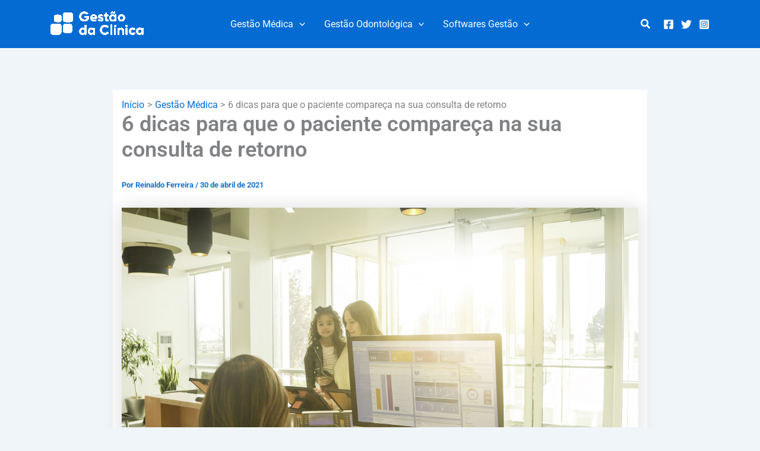

--- FILE ---
content_type: text/css; charset=utf-8
request_url: https://gestaodaclinica.com.br/wp-content/uploads/elementor/css/post-4769.css?ver=1768294871
body_size: -62
content:
.elementor-kit-4769{--e-global-color-primary:#6EC1E4;--e-global-color-secondary:#1D1D1D;--e-global-color-text:#353535;--e-global-color-accent:#61CE70;--e-global-color-719de0d7:#4054B2;--e-global-color-66290457:#23A455;--e-global-color-7ed8dd58:#000;--e-global-color-29de4ba6:#FFF;--e-global-color-eaa25de:#202F5B;--e-global-color-3095aea:#1151D3;--e-global-typography-primary-font-family:"Roboto";--e-global-typography-primary-font-weight:600;--e-global-typography-secondary-font-family:"Roboto Slab";--e-global-typography-secondary-font-weight:400;--e-global-typography-text-font-family:"Roboto";--e-global-typography-text-font-weight:400;--e-global-typography-accent-font-family:"Roboto";--e-global-typography-accent-font-weight:500;}.elementor-kit-4769 e-page-transition{background-color:#FFBC7D;}.elementor-section.elementor-section-boxed > .elementor-container{max-width:1140px;}.e-con{--container-max-width:1140px;}{}h1.entry-title{display:var(--page-title-display);}@media(max-width:1024px){.elementor-section.elementor-section-boxed > .elementor-container{max-width:1024px;}.e-con{--container-max-width:1024px;}}@media(max-width:767px){.elementor-section.elementor-section-boxed > .elementor-container{max-width:767px;}.e-con{--container-max-width:767px;}}

--- FILE ---
content_type: text/javascript;charset=UTF-8
request_url: https://aplicativo.activehosted.com/f/embed.php?id=13
body_size: 10592
content:
window.cfields = {"4":"nome_da_clnica"};
window._show_thank_you = function(id, message, trackcmp_url, email) {
    var form = document.getElementById('_form_' + id + '_'), thank_you = form.querySelector('._form-thank-you');
    form.querySelector('._form-content').style.display = 'none';
    thank_you.innerHTML = message;
    thank_you.style.display = 'block';
    const vgoAlias = typeof visitorGlobalObjectAlias === 'undefined' ? 'vgo' : visitorGlobalObjectAlias;
    var visitorObject = window[vgoAlias];
    if (email && typeof visitorObject !== 'undefined') {
        visitorObject('setEmail', email);
        visitorObject('update');
    } else if (typeof(trackcmp_url) != 'undefined' && trackcmp_url) {
        // Site tracking URL to use after inline form submission.
        _load_script(trackcmp_url);
    }
    if (typeof window._form_callback !== 'undefined') window._form_callback(id);
    thank_you.setAttribute('tabindex', '-1');
    thank_you.focus();
};
window._show_unsubscribe = function(id, message, trackcmp_url, email) {
    var form = document.getElementById('_form_' + id + '_'), unsub = form.querySelector('._form-thank-you');
    var branding = form.querySelector('._form-branding');
    if (branding) {
        branding.style.display = 'none';
    }
    form.querySelector('._form-content').style.display = 'none';
    unsub.style.display = 'block';
    form.insertAdjacentHTML('afterend', message)
    const vgoAlias = typeof visitorGlobalObjectAlias === 'undefined' ? 'vgo' : visitorGlobalObjectAlias;
    var visitorObject = window[vgoAlias];
    if (email && typeof visitorObject !== 'undefined') {
        visitorObject('setEmail', email);
        visitorObject('update');
    } else if (typeof(trackcmp_url) != 'undefined' && trackcmp_url) {
        // Site tracking URL to use after inline form submission.
        _load_script(trackcmp_url);
    }
    if (typeof window._form_callback !== 'undefined') window._form_callback(id);
};
window._show_error = function(id, message, html) {
    var form = document.getElementById('_form_' + id + '_'),
        err = document.createElement('div'),
        button = form.querySelector('button[type="submit"]'),
        old_error = form.querySelector('._form_error');
    if (old_error) old_error.parentNode.removeChild(old_error);
    err.innerHTML = message;
    err.className = '_error-inner _form_error _no_arrow';
    var wrapper = document.createElement('div');
    wrapper.className = '_form-inner _show_be_error';
    wrapper.appendChild(err);
    button.parentNode.insertBefore(wrapper, button);
    var submitButton = form.querySelector('[id^="_form"][id$="_submit"]');
    submitButton.disabled = false;
    submitButton.classList.remove('processing');
    if (html) {
        var div = document.createElement('div');
        div.className = '_error-html';
        div.innerHTML = html;
        err.appendChild(div);
    }
};
window._show_pc_confirmation = function(id, header, detail, show, email) {
    var form = document.getElementById('_form_' + id + '_'), pc_confirmation = form.querySelector('._form-pc-confirmation');
    if (pc_confirmation.style.display === 'none') {
        form.querySelector('._form-content').style.display = 'none';
        pc_confirmation.innerHTML = "<div class='_form-title'>" + header + "</div>" + "<p>" + detail + "</p>" +
        "<button class='_submit' id='hideButton'>Gerenciar preferências</button>";
        pc_confirmation.style.display = 'block';
        var mp = document.querySelector('input[name="mp"]');
        mp.value = '0';
    } else {
        form.querySelector('._form-content').style.display = 'inline';
        pc_confirmation.style.display = 'none';
    }

    var hideButton = document.getElementById('hideButton');
    // Add event listener to the button
    hideButton.addEventListener('click', function() {
        var submitButton = document.querySelector('#_form_13_submit');
        submitButton.disabled = false;
        submitButton.classList.remove('processing');
        var mp = document.querySelector('input[name="mp"]');
        mp.value = '1';
        const cacheBuster = new URL(window.location.href);
        cacheBuster.searchParams.set('v', new Date().getTime());
        window.location.href = cacheBuster.toString();
    });

    const vgoAlias = typeof visitorGlobalObjectAlias === 'undefined' ? 'vgo' : visitorGlobalObjectAlias;
    var visitorObject = window[vgoAlias];
    if (email && typeof visitorObject !== 'undefined') {
        visitorObject('setEmail', email);
        visitorObject('update');
    } else if (typeof(trackcmp_url) != 'undefined' && trackcmp_url) {
        // Site tracking URL to use after inline form submission.
        _load_script(trackcmp_url);
    }
    if (typeof window._form_callback !== 'undefined') window._form_callback(id);
};
window._load_script = function(url, callback, isSubmit) {
    var head = document.querySelector('head'), script = document.createElement('script'), r = false;
    var submitButton = document.querySelector('#_form_13_submit');
    script.charset = 'utf-8';
    script.src = url;
    if (callback) {
        script.onload = script.onreadystatechange = function() {
            if (!r && (!this.readyState || this.readyState == 'complete')) {
                r = true;
                callback();
            }
        };
    }
    script.onerror = function() {
        if (isSubmit) {
            if (script.src.length > 10000) {
                _show_error("6974F8177C30B", "Desculpe, seu envio falhou. Deixe suas respostas mais curtas e tente novamente.");
            } else {
                _show_error("6974F8177C30B", "Desculpe, seu envio falhou. Tente novamente.");
            }
            submitButton.disabled = false;
            submitButton.classList.remove('processing');
        }
    }

    head.appendChild(script);
};
(function() {
    var iti;
    if (window.location.search.search("excludeform") !== -1) return false;
    var getCookie = function(name) {
        var match = document.cookie.match(new RegExp('(^|; )' + name + '=([^;]+)'));
        return match ? match[2] : localStorage.getItem(name);
    }
    var setCookie = function(name, value) {
        var now = new Date();
        var time = now.getTime();
        var expireTime = time + 1000 * 60 * 60 * 24 * 365;
        now.setTime(expireTime);
        document.cookie = name + '=' + value + '; expires=' + now + ';path=/; Secure; SameSite=Lax;';
        localStorage.setItem(name, value);
    }
    var addEvent = function(element, event, func) {
        if (element.addEventListener) {
            element.addEventListener(event, func);
        } else {
            var oldFunc = element['on' + event];
            element['on' + event] = function() {
                oldFunc.apply(this, arguments);
                func.apply(this, arguments);
            };
        }
    }
    var _removed = false;
    var _form_output = '\<style\>@import url(https:\/\/fonts.bunny.net\/css?family=poppins:400,700);\<\/style\>\<style\>\n#_form_6974F8177C30B_{font-size:14px;line-height:1.6;font-family:arial, helvetica, sans-serif;margin:0}._form_hide{display:none;visibility:hidden}._form_show{display:block;visibility:visible}#_form_6974F8177C30B_._form-top{top:0}#_form_6974F8177C30B_._form-bottom{bottom:0}#_form_6974F8177C30B_._form-left{left:0}#_form_6974F8177C30B_._form-right{right:0}#_form_6974F8177C30B_ input[type=\"text\"],#_form_6974F8177C30B_ input[type=\"tel\"],#_form_6974F8177C30B_ input[type=\"date\"],#_form_6974F8177C30B_ textarea{padding:6px;height:auto;border:#979797 1px solid;border-radius:4px;color:#000 !important;font-size:14px;-webkit-box-sizing:border-box;-moz-box-sizing:border-box;box-sizing:border-box}#_form_6974F8177C30B_ textarea{resize:none}#_form_6974F8177C30B_ ._submit{-webkit-appearance:none;cursor:pointer;font-family:arial, sans-serif;font-size:14px;text-align:center;background:#5548D3 !important;border:0 !important;-moz-border-radius:8px !important;-webkit-border-radius:8px !important;border-radius:8px !important;color:#FFFFFF !important;padding:9px !important}#_form_6974F8177C30B_ ._submit:disabled{cursor:not-allowed;opacity:0.4}#_form_6974F8177C30B_ ._submit.processing{position:relative}#_form_6974F8177C30B_ ._submit.processing::before{content:\"\";width:1em;height:1em;position:absolute;z-index:1;top:50%;left:50%;border:double 3px transparent;border-radius:50%;background-image:linear-gradient(#5548D3, #5548D3), conic-gradient(#5548D3, #FFFFFF);background-origin:border-box;background-clip:content-box, border-box;animation:1200ms ease 0s infinite normal none running _spin}#_form_6974F8177C30B_ ._submit.processing::after{content:\"\";position:absolute;top:0;bottom:0;left:0;right:0}@keyframes _spin{0%{transform:translate(-50%, -50%) rotate(90deg)}100%{transform:translate(-50%, -50%) rotate(450deg)}}#_form_6974F8177C30B_ ._close-icon{cursor:pointer;background-image:url(\"https:\/\/d226aj4ao1t61q.cloudfront.net\/esfkyjh1u_forms-close-dark.png\");background-repeat:no-repeat;background-size:14.2px 14.2px;position:absolute;display:block;top:11px;right:9px;overflow:hidden;width:16.2px;height:16.2px}#_form_6974F8177C30B_ ._close-icon:before{position:relative}#_form_6974F8177C30B_ ._form-body{margin-bottom:30px}#_form_6974F8177C30B_ ._form-image-left{width:150px;float:left}#_form_6974F8177C30B_ ._form-content-right{margin-left:164px}#_form_6974F8177C30B_ ._form-branding{color:#fff;font-size:10px;clear:both;text-align:left;margin-top:30px;font-weight:100}#_form_6974F8177C30B_ ._form-branding ._logo{display:block;width:130px;height:14px;margin-top:6px;background-image:url(\"https:\/\/d226aj4ao1t61q.cloudfront.net\/hh9ujqgv5_aclogo_li.png\");background-size:130px auto;background-repeat:no-repeat}#_form_6974F8177C30B_ .form-sr-only{position:absolute;width:1px;height:1px;padding:0;margin:-1px;overflow:hidden;clip:rect(0, 0, 0, 0);border:0}#_form_6974F8177C30B_ ._form-label,#_form_6974F8177C30B_ ._form_element ._form-label{font-weight:bold;margin-bottom:5px;display:block}#_form_6974F8177C30B_._dark ._form-branding{color:#333}#_form_6974F8177C30B_._dark ._form-branding ._logo{background-image:url(\"https:\/\/d226aj4ao1t61q.cloudfront.net\/jftq2c8s_aclogo_dk.png\")}#_form_6974F8177C30B_ ._form_element{position:relative;margin-bottom:10px;font-size:0;max-width:100%}#_form_6974F8177C30B_ ._form_element *{font-size:14px}#_form_6974F8177C30B_ ._form_element._clear{clear:both;width:100%;float:none}#_form_6974F8177C30B_ ._form_element._clear:after{clear:left}#_form_6974F8177C30B_ ._form_element input[type=\"text\"],#_form_6974F8177C30B_ ._form_element input[type=\"date\"],#_form_6974F8177C30B_ ._form_element select,#_form_6974F8177C30B_ ._form_element textarea:not(.g-recaptcha-response){display:block;width:100%;-webkit-box-sizing:border-box;-moz-box-sizing:border-box;box-sizing:border-box;font-family:inherit}#_form_6974F8177C30B_ ._field-wrapper{position:relative}#_form_6974F8177C30B_ ._inline-style{float:left}#_form_6974F8177C30B_ ._inline-style input[type=\"text\"]{width:150px}#_form_6974F8177C30B_ ._inline-style:not(._clear){margin-right:20px}#_form_6974F8177C30B_ ._form_element img._form-image{max-width:100%}#_form_6974F8177C30B_ ._form_element ._form-fieldset{border:0;padding:0.01em 0 0 0;margin:0;min-width:0}#_form_6974F8177C30B_ ._clear-element{clear:left}#_form_6974F8177C30B_ ._full_width{width:100%}#_form_6974F8177C30B_ ._form_full_field{display:block;width:100%;margin-bottom:10px}#_form_6974F8177C30B_ input[type=\"text\"]._has_error,#_form_6974F8177C30B_ textarea._has_error{border:#F37C7B 1px solid}#_form_6974F8177C30B_ input[type=\"checkbox\"]._has_error{outline:#F37C7B 1px solid}#_form_6974F8177C30B_ ._show_be_error{float:left}#_form_6974F8177C30B_ ._error{display:block;position:absolute;font-size:14px;z-index:10000001}#_form_6974F8177C30B_ ._error._above{padding-bottom:4px;bottom:39px;right:0}#_form_6974F8177C30B_ ._error._below{padding-top:8px;top:100%;right:0}#_form_6974F8177C30B_ ._error._above ._error-arrow{bottom:-4px;right:15px;border-left:8px solid transparent;border-right:8px solid transparent;border-top:8px solid #FFDDDD}#_form_6974F8177C30B_ ._error._below ._error-arrow{top:0;right:15px;border-left:8px solid transparent;border-right:8px solid transparent;border-bottom:8px solid #FFDDDD}#_form_6974F8177C30B_ ._error-inner{padding:12px 12px 12px 36px;background-color:#FFDDDD;background-image:url(\"data:image\/svg+xml,%3Csvg width=\'16\' height=\'16\' viewBox=\'0 0 16 16\' fill=\'none\' xmlns=\'http:\/\/www.w3.org\/2000\/svg\'%3E%3Cpath fill-rule=\'evenodd\' clip-rule=\'evenodd\' d=\'M16 8C16 12.4183 12.4183 16 8 16C3.58172 16 0 12.4183 0 8C0 3.58172 3.58172 0 8 0C12.4183 0 16 3.58172 16 8ZM9 3V9H7V3H9ZM9 13V11H7V13H9Z\' fill=\'%23CA0000\'\/%3E%3C\/svg%3E\");background-repeat:no-repeat;background-position:12px center;font-size:14px;font-family:arial, sans-serif;font-weight:600;line-height:16px;color:#000;text-align:center;text-decoration:none;-webkit-border-radius:4px;-moz-border-radius:4px;border-radius:4px;box-shadow:0 1px 4px rgba(31, 33, 41, 0.298295)}@media only screen and (max-width:319px){#_form_6974F8177C30B_ ._error-inner{padding:7px 7px 7px 25px;font-size:12px;line-height:12px;background-position:4px center;max-width:100px;white-space:nowrap;overflow:hidden;text-overflow:ellipsis}}#_form_6974F8177C30B_ ._error-inner._form_error{margin-bottom:5px;text-align:left}#_form_6974F8177C30B_ ._button-wrapper ._error-inner._form_error{position:static}#_form_6974F8177C30B_ ._error-inner._no_arrow{margin-bottom:10px}#_form_6974F8177C30B_ ._error-arrow{position:absolute;width:0;height:0}#_form_6974F8177C30B_ ._error-html{margin-bottom:10px}.pika-single{z-index:10000001 !important}#_form_6974F8177C30B_ input[type=\"text\"].datetime_date{width:69%;display:inline}#_form_6974F8177C30B_ select.datetime_time{width:29%;display:inline;height:32px}#_form_6974F8177C30B_ input[type=\"date\"].datetime_date{width:69%;display:inline-flex}#_form_6974F8177C30B_ input[type=\"time\"].datetime_time{width:29%;display:inline-flex}@media (min-width:320px) and (max-width:667px){::-webkit-scrollbar{display:none}#_form_6974F8177C30B_{margin:0;width:100%;min-width:100%;max-width:100%;box-sizing:border-box}#_form_6974F8177C30B_ *{-webkit-box-sizing:border-box;-moz-box-sizing:border-box;box-sizing:border-box;font-size:1em}#_form_6974F8177C30B_ ._form-content{margin:0;width:100%}#_form_6974F8177C30B_ ._form-inner{display:block;min-width:100%}#_form_6974F8177C30B_ ._form-title,#_form_6974F8177C30B_ ._inline-style{margin-top:0;margin-right:0;margin-left:0}#_form_6974F8177C30B_ ._form-title{font-size:1.2em}#_form_6974F8177C30B_ ._form_element{margin:0 0 20px;padding:0;width:100%}#_form_6974F8177C30B_ ._form-element,#_form_6974F8177C30B_ ._inline-style,#_form_6974F8177C30B_ input[type=\"text\"],#_form_6974F8177C30B_ label,#_form_6974F8177C30B_ p,#_form_6974F8177C30B_ textarea:not(.g-recaptcha-response){float:none;display:block;width:100%}#_form_6974F8177C30B_ ._row._checkbox-radio label{display:inline}#_form_6974F8177C30B_ ._row,#_form_6974F8177C30B_ p,#_form_6974F8177C30B_ label{margin-bottom:0.7em;width:100%}#_form_6974F8177C30B_ ._row input[type=\"checkbox\"],#_form_6974F8177C30B_ ._row input[type=\"radio\"]{margin:0 !important;vertical-align:middle !important}#_form_6974F8177C30B_ ._row input[type=\"checkbox\"]+span label{display:inline}#_form_6974F8177C30B_ ._row span label{margin:0 !important;width:initial !important;vertical-align:middle !important}#_form_6974F8177C30B_ ._form-image{max-width:100%;height:auto !important}#_form_6974F8177C30B_ input[type=\"text\"]{padding-left:10px;padding-right:10px;font-size:16px;line-height:1.3em;-webkit-appearance:none}#_form_6974F8177C30B_ input[type=\"radio\"],#_form_6974F8177C30B_ input[type=\"checkbox\"]{display:inline-block;width:1.3em;height:1.3em;font-size:1em;margin:0 0.3em 0 0;vertical-align:baseline}#_form_6974F8177C30B_ button[type=\"submit\"]{padding:20px;font-size:1.5em}#_form_6974F8177C30B_ ._inline-style{margin:20px 0 0 !important}#_form_6974F8177C30B_ ._inline-style input[type=\"text\"]{width:100%}}#_form_6974F8177C30B_ .sms_consent_checkbox{position:relative;width:100%;display:flex;align-items:flex-start;padding:20px 0}#_form_6974F8177C30B_ .sms_consent_checkbox input[type=\"checkbox\"]{float:left;margin:5px 10px 10px 0}#_form_6974F8177C30B_ .sms_consent_checkbox .sms_consent_message{display:inline;float:left;text-align:left;margin-bottom:10px;font-size:14px;color:#7D8799}#_form_6974F8177C30B_ .sms_consent_checkbox .sms_consent_message.sms_consent_mini{width:90%}#_form_6974F8177C30B_ .sms_consent_checkbox ._error._above{right:auto;bottom:0}#_form_6974F8177C30B_ .sms_consent_checkbox ._error._above ._error-arrow{right:auto;left:5px}@media (min-width:320px) and (max-width:667px){#_form_6974F8177C30B_ .sms_consent_checkbox ._error._above{top:-30px;left:0;bottom:auto}}#_form_6974F8177C30B_ .field-required{color:#FF0000}#_form_6974F8177C30B_{position:relative;text-align:left;margin:25px auto 0;padding-top:37px;padding-right:37px;padding-bottom:37px;padding-left:37px;-webkit-box-sizing:border-box;-moz-box-sizing:border-box;box-sizing:border-box;background:#efefef !important;border-top:1px solid #5548d3 !important;border-right:1px solid #5548d3 !important;border-bottom:1px solid #5548d3 !important;border-left:1px solid #5548d3 !important;max-width:677px;-moz-border-radius:23px !important;-webkit-border-radius:23px !important;border-radius:23px !important;color:#000000}#_form_6974F8177C30B_ ._show_be_error{min-width:100%}#_form_6974F8177C30B_._inline-form,#_form_6974F8177C30B_._inline-form ._form-content{font-family:Poppins;font-size:14px;font-weight:400}#_form_6974F8177C30B_._inline-form ._row span:not(.field-required),#_form_6974F8177C30B_._inline-form ._row label{font-family:Poppins;font-size:14px;font-weight:400;line-height:1.6em;color:black !important}#_form_6974F8177C30B__inlineform input[type=\"text\"],#_form_6974F8177C30B__inlineform input[type=\"date\"],#_form_6974F8177C30B__inlineform input[type=\"tel\"],#_form_6974F8177C30B__inlineform select,#_form_6974F8177C30B__inlineform textarea:not(.g-recaptcha-response){font-family:Poppins;font-size:14px;font-weight:400;font-color:#000000;line-height:1.6em}#_form_6974F8177C30B_._inline-form ._html-code *:not(h1, h2, h3, h4, h5, h6),#_form_6974F8177C30B_._inline-form .sms_consent_message,#_form_6974F8177C30B_._inline-form ._form-thank-you{font-family:Poppins;font-size:14px;font-weight:400;color:black !important}#_form_6974F8177C30B_._inline-form ._form-label,#_form_6974F8177C30B_._inline-form ._form-emailidentifier,#_form_6974F8177C30B_._inline-form ._form-checkbox-option-label{font-family:Poppins;font-size:14px;font-weight:700;line-height:1.6em;color:black !important}#_form_6974F8177C30B_._inline-form ._submit{margin-top:12px;font-family:Poppins;font-size:14px;font-weight:400}#_form_6974F8177C30B_._inline-form ._html-code h1,#_form_6974F8177C30B_._inline-form ._html-code h2,#_form_6974F8177C30B_._inline-form ._html-code h3,#_form_6974F8177C30B_._inline-form ._html-code h4,#_form_6974F8177C30B_._inline-form ._html-code h5,#_form_6974F8177C30B_._inline-form ._html-code h6,#_form_6974F8177C30B_._inline-form ._form-title{font-family:Poppins;font-size:22px;line-height:normal;font-weight:700;color:black;margin-bottom:0;display:block}#_form_6974F8177C30B_._inline-form ._form-branding{font-family:\"IBM Plex Sans\", Helvetica, sans-serif;font-size:13px;font-weight:100;font-style:normal;text-decoration:none}#_form_6974F8177C30B_:before,#_form_6974F8177C30B_:after{content:\" \";display:table}#_form_6974F8177C30B_:after{clear:both}#_form_6974F8177C30B_._inline-style{width:auto;display:inline-block}#_form_6974F8177C30B_._inline-style input[type=\"text\"],#_form_6974F8177C30B_._inline-style input[type=\"date\"]{padding:10px 12px}#_form_6974F8177C30B_._inline-style button._inline-style{position:relative;top:27px}#_form_6974F8177C30B_._inline-style p{margin:0}#_form_6974F8177C30B_._inline-style ._button-wrapper{position:relative;margin:16px 12.5px 0 20px}#_form_6974F8177C30B_._inline-style ._button-wrapper:not(._clear){margin:0}#_form_6974F8177C30B_ ._form-thank-you{position:relative;left:0;right:0;text-align:center;font-size:18px}#_form_6974F8177C30B_ ._form-pc-confirmation ._submit{margin-top:16px}@media (min-width:320px) and (max-width:667px){#_form_6974F8177C30B_._inline-form._inline-style ._inline-style._button-wrapper{margin-top:20px !important;margin-left:0 !important}}#_form_6974F8177C30B_ .iti{width:100%}#_form_6974F8177C30B_ .iti.iti--allow-dropdown.iti--separate-dial-code{width:100%}#_form_6974F8177C30B_ .iti input{width:100%;border:#979797 1px solid;border-radius:4px}#_form_6974F8177C30B_ .iti--separate-dial-code .iti__selected-flag{background-color:#FFFFFF;border-radius:4px}#_form_6974F8177C30B_ .iti--separate-dial-code .iti__selected-flag:hover{background-color:rgba(0, 0, 0, 0.05)}#_form_6974F8177C30B_ .iti__country-list{border-radius:4px;margin-top:4px;min-width:460px}#_form_6974F8177C30B_ .iti__country-list--dropup{margin-bottom:4px}#_form_6974F8177C30B_ .phone-error-hidden{display:none}#_form_6974F8177C30B_ .phone-error{color:#E40E49}#_form_6974F8177C30B_ .phone-input-error{border:1px solid #E40E49 !important}#_form_6974F8177C30B_._inline-form ._form-content ._form-list-subscriptions-field fieldset{margin:0;margin-bottom:1.1428571429em;border:none;padding:0}#_form_6974F8177C30B_._inline-form ._form-content ._form-list-subscriptions-field fieldset:last-child{margin-bottom:0}#_form_6974F8177C30B_._inline-form ._form-content ._form-list-subscriptions-field legend{margin-bottom:1.1428571429em}#_form_6974F8177C30B_._inline-form ._form-content ._form-list-subscriptions-field label{display:flex;align-items:flex-start;justify-content:flex-start;margin-bottom:0.8571428571em}#_form_6974F8177C30B_._inline-form ._form-content ._form-list-subscriptions-field label:last-child{margin-bottom:0}#_form_6974F8177C30B_._inline-form ._form-content ._form-list-subscriptions-field input{margin:0;margin-right:8px}#_form_6974F8177C30B_._inline-form ._form-content ._form-list-subscriptions-field ._form-checkbox-option-label{display:block;font-weight:400;margin-top:-4px}#_form_6974F8177C30B_._inline-form ._form-content ._form-list-subscriptions-field ._form-checkbox-option-label-with-description{display:block;font-weight:700;margin-top:-4px}#_form_6974F8177C30B_._inline-form ._form-content ._form-list-subscriptions-field ._form-checkbox-option-description{margin:0;font-size:0.8571428571em}#_form_6974F8177C30B_._inline-form ._form-content ._form-list-subscriptions-field ._form-subscriptions-unsubscribe-all-description{line-height:normal;margin-top:-2px}\<\/style\>\n\<form method=\"POST\" action=\"https://aplicativo.activehosted.com\/proc.php\" id=\"_form_6974F8177C30B_\" class=\"_form _form_13 _inline-form  _dark\" novalidate data-styles-version=\"5\"\>\n    \<input type=\"hidden\" name=\"u\" value=\"6974F8177C30B\" \/\>\n    \<input type=\"hidden\" name=\"f\" value=\"13\" \/\>\n    \<input type=\"hidden\" name=\"s\" \/\>\n    \<input type=\"hidden\" name=\"c\" value=\"0\" \/\>\n    \<input type=\"hidden\" name=\"m\" value=\"0\" \/\>\n    \<input type=\"hidden\" name=\"act\" value=\"sub\" \/\>\n    \<input type=\"hidden\" name=\"v\" value=\"2\" \/\>\n    \<input type=\"hidden\" name=\"or\" value=\"2ccabfc8-5a79-49b0-91f4-8c4ff4cae5be\" \/\>\n    \<div class=\"_form-content\"\>\n                            \<div class=\"_form_element _x66240957 _full_width _clear\" \>\n                            \<h2 class=\"_form-title\"\>Tenha o melhor Software de gestão de Clinícas do Brasil\<\/h2\>\n                    \<\/div\>\n                            \<div class=\"_form_element _x24922322 _full_width _clear\" \>\n                            \<div class=\"_html-code\"\>\<p\>Preencha o formulário que um de nossos consultores entrará em contato!\n\<\/p\>\<\/div\>\n                    \<\/div\>\n                            \<div class=\"_form_element _x30683801 _full_width \" \>\n                            \<label for=\"fullname\" class=\"_form-label\"\>\n                                            Nome completo\<span class=\"field-required\"\>*\<\/span\>                                    \<\/label\>\n                \<div class=\"_field-wrapper\"\>\n                    \<input type=\"text\" id=\"fullname\" name=\"fullname\" placeholder=\"Digite seu nome\" required\/\>\n                \<\/div\>\n                    \<\/div\>\n                            \<div class=\"_form_element _x24253826 _full_width \" \>\n                            \<label for=\"field[4]\" class=\"_form-label\"\>\n                                            Nome da Clínica\<span class=\"field-required\"\>*\<\/span\>                                    \<\/label\>\n                \<div class=\"_field-wrapper\"\>\n                    \<input type=\"text\" id=\"field[4]\" name=\"field[4]\" value=\"\" placeholder=\"Digite o nome da sua clínica\" required\/\>\n                \<\/div\>\n                    \<\/div\>\n                            \<div class=\"_form_element _x13244382 _full_width \" \>\n                            \<label for=\"email\" class=\"_form-label\"\>\n                                            Email\<span class=\"field-required\"\>*\<\/span\>                                    \<\/label\>\n                \<div class=\"_field-wrapper\"\>\n                    \<input type=\"text\" id=\"email\" name=\"email\" placeholder=\"Digite seu email\" required\/\>\n                \<\/div\>\n                    \<\/div\>\n                            \<div class=\"_form_element _x77824174 _full_width \" \>\n                            \<label for=\"phone\" class=\"_form-label\"\>\n                                            WhatsApp\<span class=\"field-required\"\>*\<\/span\>                                    \<\/label\>\n                \<div class=\"_field-wrapper\"\>\n                    \<input type=\"text\" id=\"phone\" name=\"phone\" placeholder=\"Digite seu telefone\" required\/\>\n                \<\/div\>\n                    \<\/div\>\n            \n                                    \<div class=\"_button-wrapper _full_width\"\>\n                \<button id=\"_form_13_submit\" class=\"_submit\" type=\"submit\"\>Solicitar Demonstração\<\/button\>\n            \<\/div\>\n                \<div class=\"_clear-element\"\>\<\/div\>\n    \<\/div\>\n    \<div class=\"_form-thank-you\" style=\"display:none;\"\>\<\/div\>\n    \<\/form\>\n';
            var _form_element = null, _form_elements = document.querySelectorAll('._form_13');
        for (var fe = 0; fe < _form_elements.length; fe++) {
            _form_element = _form_elements[fe];
            if (_form_element.innerHTML.trim() === '') break;
            _form_element = null;
        }
        if (!_form_element) {
            _form_element = document.createElement('div');
            if (!document.body) { document.firstChild.appendChild(document.createElement('body')); }
            document.body.appendChild(_form_element);
        }
        _form_element.innerHTML = _form_output;
        var form_to_submit = document.getElementById('_form_6974F8177C30B_');
    var allInputs = form_to_submit.querySelectorAll('input, select, textarea'), tooltips = [], submitted = false;

    var getUrlParam = function(name) {
        if (name.toLowerCase() !== 'email') {
            var params = new URLSearchParams(window.location.search);
            return params.get(name) || false;
        }
        // email is a special case because a plus is valid in the email address
        var qString = window.location.search;
        if (!qString) {
            return false;
        }
        var parameters = qString.substr(1).split('&');
        for (var i = 0; i < parameters.length; i++) {
            var parameter = parameters[i].split('=');
            if (parameter[0].toLowerCase() === 'email') {
                return parameter[1] === undefined ? true : decodeURIComponent(parameter[1]);
            }
        }
        return false;
    };

    var acctDateFormat = "%d/%m/%Y";
    var getNormalizedDate = function(date, acctFormat) {
        var decodedDate = decodeURIComponent(date);
        if (acctFormat && acctFormat.match(/(%d|%e).*%m/gi) !== null) {
            return decodedDate.replace(/(\d{2}).*(\d{2}).*(\d{4})/g, '$3-$2-$1');
        } else if (Date.parse(decodedDate)) {
            var dateObj = new Date(decodedDate);
            var year = dateObj.getFullYear();
            var month = dateObj.getMonth() + 1;
            var day = dateObj.getDate();
            return `${year}-${month < 10 ? `0${month}` : month}-${day < 10 ? `0${day}` : day}`;
        }
        return false;
    };

    var getNormalizedTime = function(time) {
        var hour, minutes;
        var decodedTime = decodeURIComponent(time);
        var timeParts = Array.from(decodedTime.matchAll(/(\d{1,2}):(\d{1,2})\W*([AaPp][Mm])?/gm))[0];
        if (timeParts[3]) { // 12 hour format
            var isPM = timeParts[3].toLowerCase() === 'pm';
            if (isPM) {
                hour = parseInt(timeParts[1]) === 12 ? '12' : `${parseInt(timeParts[1]) + 12}`;
            } else {
                hour = parseInt(timeParts[1]) === 12 ? '0' : timeParts[1];
            }
        } else { // 24 hour format
            hour = timeParts[1];
        }
        var normalizedHour = parseInt(hour) < 10 ? `0${parseInt(hour)}` : hour;
        var minutes = timeParts[2];
        return `${normalizedHour}:${minutes}`;
    };

    for (var i = 0; i < allInputs.length; i++) {
        var regexStr = "field\\[(\\d+)\\]";
        var results = new RegExp(regexStr).exec(allInputs[i].name);
        if (results != undefined) {
            allInputs[i].dataset.name = allInputs[i].name.match(/\[time\]$/)
                ? `${window.cfields[results[1]]}_time`
                : window.cfields[results[1]];
        } else {
            allInputs[i].dataset.name = allInputs[i].name;
        }
        var fieldVal = getUrlParam(allInputs[i].dataset.name);

        if (fieldVal) {
            if (allInputs[i].dataset.autofill === "false") {
                continue;
            }
            if (allInputs[i].type == "radio" || allInputs[i].type == "checkbox") {
                if (allInputs[i].value == fieldVal) {
                    allInputs[i].checked = true;
                }
            } else if (allInputs[i].type == "date") {
                allInputs[i].value = getNormalizedDate(fieldVal, acctDateFormat);
            } else if (allInputs[i].type == "time") {
                allInputs[i].value = getNormalizedTime(fieldVal);
            } else {
                allInputs[i].value = fieldVal;
            }
        }
    }

    var remove_tooltips = function() {
        for (var i = 0; i < tooltips.length; i++) {
            tooltips[i].tip.parentNode.removeChild(tooltips[i].tip);
        }
        tooltips = [];
    };
    var remove_tooltip = function(elem) {
        for (var i = 0; i < tooltips.length; i++) {
            if (tooltips[i].elem === elem) {
                tooltips[i].tip.parentNode.removeChild(tooltips[i].tip);
                tooltips.splice(i, 1);
                return;
            }
        }
    };
    var create_tooltip = function(elem, text) {
        var tooltip = document.createElement('div'),
            arrow = document.createElement('div'),
            inner = document.createElement('div'), new_tooltip = {};
        tooltip.id = `${elem.id}-error`;
        tooltip.setAttribute('role', 'alert')
        if (elem.type != 'radio' && (elem.type != 'checkbox' || elem.name === 'sms_consent')) {
            tooltip.className = '_error';
            arrow.className = '_error-arrow';
            inner.className = '_error-inner';
            inner.innerHTML = text;
            tooltip.appendChild(arrow);
            tooltip.appendChild(inner);
            elem.parentNode.appendChild(tooltip);
        } else {
            tooltip.className = '_error-inner _no_arrow';
            tooltip.innerHTML = text;
            elem.parentNode.insertBefore(tooltip, elem);
            new_tooltip.no_arrow = true;
        }
        new_tooltip.tip = tooltip;
        new_tooltip.elem = elem;
        tooltips.push(new_tooltip);
        return new_tooltip;
    };
    var resize_tooltip = function(tooltip) {
        var rect = tooltip.elem.getBoundingClientRect();
        var doc = document.documentElement,
            scrollPosition = rect.top - ((window.pageYOffset || doc.scrollTop)  - (doc.clientTop || 0));
        if (scrollPosition < 40) {
            tooltip.tip.className = tooltip.tip.className.replace(/ ?(_above|_below) ?/g, '') + ' _below';
        } else {
            tooltip.tip.className = tooltip.tip.className.replace(/ ?(_above|_below) ?/g, '') + ' _above';
        }
    };
    var resize_tooltips = function() {
        if (_removed) return;
        for (var i = 0; i < tooltips.length; i++) {
            if (!tooltips[i].no_arrow) resize_tooltip(tooltips[i]);
        }
    };
    var validate_field = function(elem, remove) {
        var tooltip = null, value = elem.value, no_error = true;
        remove ? remove_tooltip(elem) : false;
        elem.removeAttribute('aria-invalid');
        elem.removeAttribute('aria-describedby');
        if (elem.type != 'checkbox') elem.className = elem.className.replace(/ ?_has_error ?/g, '');
        if (elem.getAttribute('required') !== null) {
            if (elem.type == 'radio' || (elem.type == 'checkbox' && /any/.test(elem.className))) {
                var elems = form_to_submit.elements[elem.name];
                if (!(elems instanceof NodeList || elems instanceof HTMLCollection) || elems.length <= 1) {
                    no_error = elem.checked;
                }
                else {
                    no_error = false;
                    for (var i = 0; i < elems.length; i++) {
                        if (elems[i].checked) no_error = true;
                    }
                }
                if (!no_error) {
                    tooltip = create_tooltip(elem, "Por favor, selecione uma opção.");
                }
            } else if (elem.type =='checkbox') {
                var elems = form_to_submit.elements[elem.name], found = false, err = [];
                no_error = true;
                for (var i = 0; i < elems.length; i++) {
                    if (elems[i].getAttribute('required') === null) continue;
                    if (!found && elems[i] !== elem) return true;
                    found = true;
                    elems[i].className = elems[i].className.replace(/ ?_has_error ?/g, '');
                    if (!elems[i].checked) {
                        no_error = false;
                        elems[i].className = elems[i].className + ' _has_error';
                        err.push("Marcar %s é necessário".replace("%s", elems[i].value));
                    }
                }
                if (!no_error) {
                    tooltip = create_tooltip(elem, err.join('<br/>'));
                }
            } else if (elem.tagName == 'SELECT') {
                var selected = true;
                if (elem.multiple) {
                    selected = false;
                    for (var i = 0; i < elem.options.length; i++) {
                        if (elem.options[i].selected) {
                            selected = true;
                            break;
                        }
                    }
                } else {
                    for (var i = 0; i < elem.options.length; i++) {
                        if (elem.options[i].selected
                            && (!elem.options[i].value
                            || (elem.options[i].value.match(/\n/g)))
                        ) {
                            selected = false;
                        }
                    }
                }
                if (!selected) {
                    elem.className = elem.className + ' _has_error';
                    no_error = false;
                    tooltip = create_tooltip(elem, "Por favor, selecione uma opção.");
                }
            } else if (value === undefined || value === null || value === '') {
                elem.className = elem.className + ' _has_error';
                no_error = false;
                tooltip = create_tooltip(elem, "Este campo é necessário.");
            }
        }
        if (no_error && elem.name == 'email') {
            if (!value.match(/^[\+_a-z0-9-'&=]+(\.[\+_a-z0-9-']+)*@[a-z0-9-]+(\.[a-z0-9-]+)*(\.[a-z]{2,})$/i)) {
                elem.className = elem.className + ' _has_error';
                no_error = false;
                tooltip = create_tooltip(elem, "Digite um email válido");
            }
        }
        if (no_error && (elem.id == 'phone')) {
            if (elem.value.trim() && typeof iti != 'undefined' && !iti.isValidNumber()) {
                elem.className = elem.className + ' _has_error';
                no_error = false;
                tooltip = create_tooltip(elem, "Insira um número de telefone válido.");
            }
        }
        if (no_error && /date_field/.test(elem.className)) {
            if (!value.match(/^\d\d\d\d-\d\d-\d\d$/)) {
                elem.className = elem.className + ' _has_error';
                no_error = false;
                tooltip = create_tooltip(elem, "Digite uma data válida.");
            }
        }

        if (no_error && elem.name === 'sms_consent') {
            const phoneInput = document.getElementById('phone');
            const consentRequired = phoneInput.attributes.required || phoneInput.value.length > 0;
            const showError =  (consentRequired || !!elem.attributes.required) && !elem.checked;
            if (showError) {
                elem.className = elem.className + ' _has_error';
                no_error = false;
                tooltip = create_tooltip(elem, "Marque esta caixa para continuar");
            } else {
                elem.className = elem.className.replace(/ ?_has_error ?/g, '');
            }
        }
        tooltip ? resize_tooltip(tooltip) : false;
        if (!no_error && elem.hasAttribute('id')) {
            elem.setAttribute('aria-invalid', 'true');
            elem.setAttribute('aria-describedby', `${elem.id}-error`);
        }
        return no_error;
    };
    var needs_validate = function(el) {
        if(el.getAttribute('required') !== null){
            return true;
        }
        if((el.name === 'email' || el.id === 'phone' || el.id === 'sms_consent') && el.value !== ""){
            return true;
        }

        return false;
    };
    var validate_form = function(e) {
        var err = form_to_submit.querySelector('._form_error'), no_error = true;
        if (!submitted) {
            submitted = true;
            for (var i = 0, len = allInputs.length; i < len; i++) {
                var input = allInputs[i];
                if (needs_validate(input)) {
                    if (input.type == 'text' || input.type == 'number' || input.type == 'time' || input.type == 'tel') {
                        addEvent(input, 'blur', function() {
                            this.value = this.value.trim();
                            validate_field(this, true);
                        });
                        addEvent(input, 'input', function() {
                            validate_field(this, true);
                        });
                    } else if (input.type == 'radio' || input.type == 'checkbox') {
                        (function(el) {
                            function getElementsArray(name){
                                const value =  form_to_submit.elements[name];
                                if (Array.isArray(value)){
                                    return value;
                                }
                                return [value];
                            }
                            var radios = getElementsArray(el.name);
                            for (var i = 0; i < radios.length; i++) {
                                addEvent(radios[i], 'change', function() {
                                    validate_field(el, true);
                                });
                            }
                        })(input);
                    } else if (input.tagName == 'SELECT') {
                        addEvent(input, 'change', function() {
                            validate_field(this, true);
                        });
                    } else if (input.type == 'textarea'){
                        addEvent(input, 'input', function() {
                            validate_field(this, true);
                        });
                    }
                }
            }
        }
        remove_tooltips();
        for (var i = 0, len = allInputs.length; i < len; i++) {
            var elem = allInputs[i];
            if (needs_validate(elem)) {
                if (elem.tagName.toLowerCase() !== "select") {
                    elem.value = elem.value.trim();
                }
                validate_field(elem) ? true : no_error = false;
            }
        }
        if (!no_error && e) {
            e.preventDefault();
        }
        if (!no_error) {
            const firstFocusableError = form_to_submit.querySelector('._has_error:not([disabled])');
            if (firstFocusableError && typeof firstFocusableError.focus === 'function') {
                firstFocusableError.focus();
            }
        }
        resize_tooltips();
        return no_error;
    };
    addEvent(window, 'resize', resize_tooltips);
    addEvent(window, 'scroll', resize_tooltips);
    var initializePhoneInput = function(inputPhone) {

        const style = document.createElement('link');
        style.rel = 'stylesheet';
        style.href = 'https://cdn.jsdelivr.net/npm/intl-tel-input@25.2.0/build/css/intlTelInput.css';
        document.head.appendChild(style);

        window._load_script('https://cdn.jsdelivr.net/npm/intl-tel-input@25.2.0/build/js/intlTelInput.min.js', function() {
            inputPhone.setAttribute("name", "phone-iti");
            iti = intlTelInput(inputPhone, {
                loadUtils: () => import('https://cdn.jsdelivr.net/npm/intl-tel-input@25.2.0/build/js/utils.js'),
                hiddenInput: (telInputName) => ({
                    phone: 'phone'
                }),
                separateDialCode: true,
                autoPlaceholder: 'aggressive',
                initialCountry: 'auto',
                geoIpLookup: (success) => {
                fetch('https://aplicativo.activehosted.com/api/public/geo.php')
                    .then((res) => res.json())
                    .then((data) => success(data.country_code || 'BR'))
                    .catch(() => success('BR'));
                }
            });
        }, false);
    }
    var inputPhone = form_to_submit.querySelector("#phone");
    if(inputPhone) {
        initializePhoneInput(inputPhone);
    }

    var _form_serialize = function(form){if(!form||form.nodeName!=="FORM"){return }var i,j,q=[];for(i=0;i<form.elements.length;i++){if(form.elements[i].name===""){continue}switch(form.elements[i].nodeName){case"INPUT":switch(form.elements[i].type){case"tel":q.push(form.elements[i].name+"="+encodeURIComponent(form.elements[i].previousSibling.querySelector('div.iti__selected-dial-code').innerText)+encodeURIComponent(" ")+encodeURIComponent(form.elements[i].value));break;case"text":case"number":case"date":case"time":case"hidden":case"password":case"button":case"reset":case"submit":q.push(form.elements[i].name+"="+encodeURIComponent(form.elements[i].value));break;case"checkbox":case"radio":if(form.elements[i].checked){q.push(form.elements[i].name+"="+encodeURIComponent(form.elements[i].value))}break;case"file":break}break;case"TEXTAREA":q.push(form.elements[i].name+"="+encodeURIComponent(form.elements[i].value));break;case"SELECT":switch(form.elements[i].type){case"select-one":q.push(form.elements[i].name+"="+encodeURIComponent(form.elements[i].value));break;case"select-multiple":for(j=0;j<form.elements[i].options.length;j++){if(form.elements[i].options[j].selected){q.push(form.elements[i].name+"="+encodeURIComponent(form.elements[i].options[j].value))}}break}break;case"BUTTON":switch(form.elements[i].type){case"reset":case"submit":case"button":q.push(form.elements[i].name+"="+encodeURIComponent(form.elements[i].value));break}break}}return q.join("&")};

    const formSupportsPost = false;
    var form_submit = function(e) {

        e.preventDefault();
        if (validate_form()) {
            if(form_to_submit.querySelector('input[name="phone"]') && typeof iti != 'undefined') {
                form_to_submit.querySelector('input[name="phone"]').value = iti.getNumber();
            }
            // use this trick to get the submit button & disable it using plain javascript
            var submitButton = e.target.querySelector('#_form_13_submit');
            submitButton.disabled = true;
            submitButton.classList.add('processing');
                    var serialized = _form_serialize(document.getElementById('_form_6974F8177C30B_')).replace(/%0A/g, '\\n');
            var err = form_to_submit.querySelector('._form_error');
            err ? err.parentNode.removeChild(err) : false;
            async function submitForm() {
                var formData = new FormData();
                const searchParams = new URLSearchParams(serialized);
                searchParams.forEach((value, key) => {
                    if (key !== 'hideButton') {
                        formData.append(key, value);
                    }
                });
                let request = {
                    headers: {
                        "Accept": "application/json"
                    },
                    body: formData,
                    method: "POST"
                };

                let pageUrlParams = new URLSearchParams(window.location.search);
                if (pageUrlParams.has('t')) {
                    request.headers.Authorization = 'Bearer ' + pageUrlParams.get('t');
                }
                const response = await fetch('https://aplicativo.activehosted.com/proc.php?jsonp=true', request);

                return response.json();
            }
            if (formSupportsPost) {
                submitForm().then((data) => {
                    eval(data.js);
                }).catch(() => {
                    _show_error("6974F8177C30B", "Desculpe, seu envio falhou. Tente novamente.");
                });
            } else {
                _load_script('https://aplicativo.activehosted.com/proc.php?' + serialized + '&jsonp=true', null, true);
            }
        }
        return false;
    };
    addEvent(form_to_submit, 'submit', form_submit);
})();
